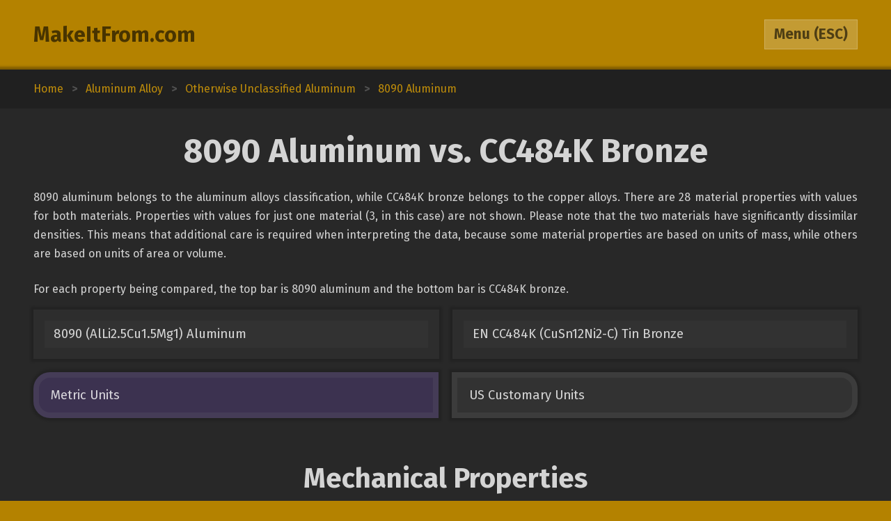

--- FILE ---
content_type: text/html; charset=utf-8
request_url: https://www.makeitfrom.com/compare/8090-AlLi2.5Cu1.5Mg1-Aluminum/EN-CC484K-CuSn12Ni2-C-Tin-Bronze
body_size: 4192
content:
<!DOCTYPE html>
<html>
<head>
	<meta http-equiv="Content-Type" content="text/html; charset=utf-8" />
	<meta name="viewport" content="width=device-width, initial-scale=1, maximum-scale=1" />
	<script src="https://ajax.googleapis.com/ajax/libs/jquery/3.2.1/jquery.min.js" defer></script>
	<link href="https://fonts.googleapis.com/css?family=Fira+Sans:400,700" rel="stylesheet">
	<script src="/2021-07-12.js" type="text/javascript" defer></script>
	<link rel="stylesheet" type="text/css" href="/2021-07-12.css" />
	<link rel="icon" type="image/png" href="/favicon3.png" />
	<link rel="canonical" href="https://www.makeitfrom.com/compare/8090-AlLi2.5Cu1.5Mg1-Aluminum/EN-CC484K-CuSn12Ni2-C-Tin-Bronze" />	<title>8090 Aluminum vs. CC484K Bronze :: MakeItFrom.com</title>
</head>
<body>

<header>
	<section>
		<div class="split break-narrow">
			<div>
				<div><a href="/">MakeItFrom.com</a></div>
				<div id="esc-holder">
					<span id="esc">
						<span id="esc-label">Menu</span>
						<span class="hide-narrow"> (ESC)</span>
					</span>
				</div>
			</div>
		</div>
	</section>
</header><main data-type="compare" data-left="8090-AlLi2.5Cu1.5Mg1-Aluminum" data-right="EN-CC484K-CuSn12Ni2-C-Tin-Bronze"><div class="breadcrumbs"><div vocab="http://schema.org/" typeof="BreadcrumbList"><a href="/" property="itemListElement" typeof="ListItem">Home<meta property="position" content="1"></a><b>></b><a href='/material-group/Aluminum-Alloy' property='itemListElement' typeof='ListItem'><span class='long' property='name'>Aluminum Alloy</span><span class='short'>Up Three</span><meta property='position' content='2'></a><b>></b><a href='/material-group/Otherwise-Unclassified-Aluminum' property='itemListElement' typeof='ListItem'><span class='long' property='name'>Otherwise Unclassified Aluminum</span><span class='short'>Up Two</span><meta property='position' content='3'></a><b>></b><a href='/material-properties/8090-AlLi2.5Cu1.5Mg1-Aluminum' property='itemListElement' typeof='ListItem'><span class='long' property='name'>8090 Aluminum</span><span class='short'>Up One</span><meta property='position' content='4'></a></div></div><section><a name="Intro" class="anchor"></a><h1>8090 Aluminum vs. CC484K Bronze</h1><div class="prose"><p>8090 aluminum belongs to the aluminum alloys classification, while CC484K bronze belongs to the copper alloys. There are 28 material properties with values for both materials. Properties with values for just one material (3, in this case) are not shown. Please note that the two materials have significantly dissimilar densities. This means that additional care is required when interpreting the data, because some material properties are based on units of mass, while others are based on units of area or volume.</p><p>For each property being compared, the top bar is 8090 aluminum and the bottom bar is CC484K bronze.</p></div><div class="split links break-mid"><div><a href='/material-properties/8090-AlLi2.5Cu1.5Mg1-Aluminum'>8090 (AlLi2.5Cu1.5Mg1) Aluminum</a><a href='/material-properties/EN-CC484K-CuSn12Ni2-C-Tin-Bronze'>EN CC484K (CuSn12Ni2-C) Tin Bronze</a></div></div><div id="unit-toggle" class="split toggles break-mid"><div><span id="si" class="picked">Metric Units</span><span id="us">US Customary Units</span></div></div></section><section><a name="Mechanical" class="anchor"></a><h2>Mechanical Properties</h2><div class="margin-top-small">	<table class="comparison">
		<tr>
			<td class="label" rowspan="2">Elastic (Young's, Tensile) Modulus, GPa</td>
			<td class="graph mech">
				<span style="width: 6.3809523809524%;"></span>
				<span style="width: 6.3809523809524%;"></span>
			</td>
			<td>67</td>
		</tr>
		<tr>
			<td class="graph mech">
				<span style="width: 10.47619047619%;"></span>
				<span style="width: 10.47619047619%;"></span>
			</td>
			<td>110</td>
		</tr>
	</table>
	<table class="comparison">
		<tr>
			<td class="label" rowspan="2">Elongation at Break, %</td>
			<td class="graph mech">
				<span style="width: 0.4375%;"></span>
				<span style="width: 1.625%;"></span>
			</td>
			<td>3.5 to 13</td>
		</tr>
		<tr>
			<td class="graph mech">
				<span style="width: 1.375%;"></span>
				<span style="width: 1.375%;"></span>
			</td>
			<td>11</td>
		</tr>
	</table>
	<table class="comparison">
		<tr>
			<td class="label" rowspan="2">Poisson's Ratio</td>
			<td class="graph mech">
				<span style="width: 67.34693877551%;"></span>
				<span style="width: 67.34693877551%;"></span>
			</td>
			<td>0.33</td>
		</tr>
		<tr>
			<td class="graph mech">
				<span style="width: 69.387755102041%;"></span>
				<span style="width: 69.387755102041%;"></span>
			</td>
			<td>0.34</td>
		</tr>
	</table>
	<table class="comparison">
		<tr>
			<td class="label" rowspan="2">Shear Modulus, GPa</td>
			<td class="graph mech">
				<span style="width: 13.888888888889%;"></span>
				<span style="width: 13.888888888889%;"></span>
			</td>
			<td>25</td>
		</tr>
		<tr>
			<td class="graph mech">
				<span style="width: 22.777777777778%;"></span>
				<span style="width: 22.777777777778%;"></span>
			</td>
			<td>41</td>
		</tr>
	</table>
	<table class="comparison">
		<tr>
			<td class="label" rowspan="2">Tensile Strength: Ultimate (UTS), MPa</td>
			<td class="graph mech">
				<span style="width: 13.765182186235%;"></span>
				<span style="width: 19.838056680162%;"></span>
			</td>
			<td>340 to 490</td>
		</tr>
		<tr>
			<td class="graph mech">
				<span style="width: 13.36032388664%;"></span>
				<span style="width: 13.36032388664%;"></span>
			</td>
			<td>330</td>
		</tr>
	</table>
	<table class="comparison">
		<tr>
			<td class="label" rowspan="2">Tensile Strength: Yield (Proof), MPa</td>
			<td class="graph mech">
				<span style="width: 9.1304347826087%;"></span>
				<span style="width: 18.260869565217%;"></span>
			</td>
			<td>210 to 420</td>
		</tr>
		<tr>
			<td class="graph mech">
				<span style="width: 8.695652173913%;"></span>
				<span style="width: 8.695652173913%;"></span>
			</td>
			<td>200</td>
		</tr>
	</table>
</div></section><section><a name="Thermal" class="anchor"></a><h2>Thermal Properties</h2><div class="margin-top-small">	<table class="comparison">
		<tr>
			<td class="label" rowspan="2">Latent Heat of Fusion, J/g</td>
			<td class="graph therm">
				<span style="width: 59.701492537313%;"></span>
				<span style="width: 59.701492537313%;"></span>
			</td>
			<td>400</td>
		</tr>
		<tr>
			<td class="graph therm">
				<span style="width: 28.358208955224%;"></span>
				<span style="width: 28.358208955224%;"></span>
			</td>
			<td>190</td>
		</tr>
	</table>
	<table class="comparison">
		<tr>
			<td class="label" rowspan="2">Maximum Temperature: Mechanical, &deg;C</td>
			<td class="graph therm">
				<span style="width: 6.7857142857143%;"></span>
				<span style="width: 6.7857142857143%;"></span>
			</td>
			<td>190</td>
		</tr>
		<tr>
			<td class="graph therm">
				<span style="width: 6.0714285714286%;"></span>
				<span style="width: 6.0714285714286%;"></span>
			</td>
			<td>170</td>
		</tr>
	</table>
	<table class="comparison">
		<tr>
			<td class="label" rowspan="2">Melting Completion (Liquidus), &deg;C</td>
			<td class="graph therm">
				<span style="width: 19.879518072289%;"></span>
				<span style="width: 19.879518072289%;"></span>
			</td>
			<td>660</td>
		</tr>
		<tr>
			<td class="graph therm">
				<span style="width: 30.120481927711%;"></span>
				<span style="width: 30.120481927711%;"></span>
			</td>
			<td>1000</td>
		</tr>
	</table>
	<table class="comparison">
		<tr>
			<td class="label" rowspan="2">Melting Onset (Solidus), &deg;C</td>
			<td class="graph therm">
				<span style="width: 20.689655172414%;"></span>
				<span style="width: 20.689655172414%;"></span>
			</td>
			<td>600</td>
		</tr>
		<tr>
			<td class="graph therm">
				<span style="width: 30%;"></span>
				<span style="width: 30%;"></span>
			</td>
			<td>870</td>
		</tr>
	</table>
	<table class="comparison">
		<tr>
			<td class="label" rowspan="2">Specific Heat Capacity, J/kg-K</td>
			<td class="graph therm">
				<span style="width: 40%;"></span>
				<span style="width: 40%;"></span>
			</td>
			<td>960</td>
		</tr>
		<tr>
			<td class="graph therm">
				<span style="width: 15.416666666667%;"></span>
				<span style="width: 15.416666666667%;"></span>
			</td>
			<td>370</td>
		</tr>
	</table>
	<table class="comparison">
		<tr>
			<td class="label" rowspan="2">Thermal Conductivity, W/m-K</td>
			<td class="graph therm">
				<span style="width: 5%;"></span>
				<span style="width: 8.4210526315789%;"></span>
			</td>
			<td>95 to 160</td>
		</tr>
		<tr>
			<td class="graph therm">
				<span style="width: 3.6842105263158%;"></span>
				<span style="width: 3.6842105263158%;"></span>
			</td>
			<td>70</td>
		</tr>
	</table>
	<table class="comparison">
		<tr>
			<td class="label" rowspan="2">Thermal Expansion, &micro;m/m-K</td>
			<td class="graph therm">
				<span style="width: 3.6923076923077%;"></span>
				<span style="width: 3.6923076923077%;"></span>
			</td>
			<td>24</td>
		</tr>
		<tr>
			<td class="graph therm">
				<span style="width: 2.7692307692308%;"></span>
				<span style="width: 2.7692307692308%;"></span>
			</td>
			<td>18</td>
		</tr>
	</table>
</div></section><section><a name="Electrical" class="anchor"></a><h2>Electrical Properties</h2><div class="margin-top-small">	<table class="comparison">
		<tr>
			<td class="label" rowspan="2">Electrical Conductivity: Equal Volume, % IACS</td>
			<td class="graph ele">
				<span style="width: 20%;"></span>
				<span style="width: 20%;"></span>
			</td>
			<td>20</td>
		</tr>
		<tr>
			<td class="graph ele">
				<span style="width: 9.1%;"></span>
				<span style="width: 9.1%;"></span>
			</td>
			<td>9.1</td>
		</tr>
	</table>
	<table class="comparison">
		<tr>
			<td class="label" rowspan="2">Electrical Conductivity: Equal Weight (Specific), % IACS</td>
			<td class="graph ele">
				<span style="width: 31.428571428571%;"></span>
				<span style="width: 31.428571428571%;"></span>
			</td>
			<td>66</td>
		</tr>
		<tr>
			<td class="graph ele">
				<span style="width: 4.4285714285714%;"></span>
				<span style="width: 4.4285714285714%;"></span>
			</td>
			<td>9.3</td>
		</tr>
	</table>
</div></section><section><a name="Other" class="anchor"></a><h2>Otherwise Unclassified Properties</h2><div class="margin-top-small">	<table class="comparison">
		<tr>
			<td class="label" rowspan="2">Base Metal Price, % relative</td>
			<td class="graph other">
				<span style="width: 18%;"></span>
				<span style="width: 18%;"></span>
			</td>
			<td>18</td>
		</tr>
		<tr>
			<td class="graph other">
				<span style="width: 37%;"></span>
				<span style="width: 37%;"></span>
			</td>
			<td>37</td>
		</tr>
	</table>
	<table class="comparison">
		<tr>
			<td class="label" rowspan="2">Density, g/cm<sup>3</sup></td>
			<td class="graph other">
				<span style="width: 12.272727272727%;"></span>
				<span style="width: 12.272727272727%;"></span>
			</td>
			<td>2.7</td>
		</tr>
		<tr>
			<td class="graph other">
				<span style="width: 39.545454545455%;"></span>
				<span style="width: 39.545454545455%;"></span>
			</td>
			<td>8.7</td>
		</tr>
	</table>
	<table class="comparison">
		<tr>
			<td class="label" rowspan="2">Embodied Carbon, kg CO<sub>2</sub>/kg material</td>
			<td class="graph other">
				<span style="width: 14.576271186441%;"></span>
				<span style="width: 14.576271186441%;"></span>
			</td>
			<td>8.6</td>
		</tr>
		<tr>
			<td class="graph other">
				<span style="width: 6.6101694915254%;"></span>
				<span style="width: 6.6101694915254%;"></span>
			</td>
			<td>3.9</td>
		</tr>
	</table>
	<table class="comparison">
		<tr>
			<td class="label" rowspan="2">Embodied Energy, MJ/kg</td>
			<td class="graph other">
				<span style="width: 17.34693877551%;"></span>
				<span style="width: 17.34693877551%;"></span>
			</td>
			<td>170</td>
		</tr>
		<tr>
			<td class="graph other">
				<span style="width: 6.530612244898%;"></span>
				<span style="width: 6.530612244898%;"></span>
			</td>
			<td>64</td>
		</tr>
	</table>
	<table class="comparison">
		<tr>
			<td class="label" rowspan="2">Embodied Water, L/kg</td>
			<td class="graph other">
				<span style="width: 78.91156462585%;"></span>
				<span style="width: 78.91156462585%;"></span>
			</td>
			<td>1160</td>
		</tr>
		<tr>
			<td class="graph other">
				<span style="width: 27.210884353741%;"></span>
				<span style="width: 27.210884353741%;"></span>
			</td>
			<td>400</td>
		</tr>
	</table>
</div></section><section><a name="Calculations" class="anchor"></a><h2>Common Calculations</h2><div class="margin-top-small">	<table class="comparison">
		<tr>
			<td class="label" rowspan="2">Resilience: Ultimate (Unit Rupture Work), MJ/m<sup>3</sup></td>
			<td class="graph common">
				<span style="width: 3.2%;"></span>
				<span style="width: 8.2%;"></span>
			</td>
			<td>16 to 41</td>
		</tr>
		<tr>
			<td class="graph common">
				<span style="width: 6.4%;"></span>
				<span style="width: 6.4%;"></span>
			</td>
			<td>32</td>
		</tr>
	</table>
	<table class="comparison">
		<tr>
			<td class="label" rowspan="2">Resilience: Unit (Modulus of Resilience), kJ/m<sup>3</sup></td>
			<td class="graph common">
				<span style="width: 5.7239057239057%;"></span>
				<span style="width: 22.390572390572%;"></span>
			</td>
			<td>340 to 1330</td>
		</tr>
		<tr>
			<td class="graph common">
				<span style="width: 3.030303030303%;"></span>
				<span style="width: 3.030303030303%;"></span>
			</td>
			<td>180</td>
		</tr>
	</table>
	<table class="comparison">
		<tr>
			<td class="label" rowspan="2">Stiffness to Weight: Axial, points</td>
			<td class="graph common">
				<span style="width: 8.2352941176471%;"></span>
				<span style="width: 8.2352941176471%;"></span>
			</td>
			<td>14</td>
		</tr>
		<tr>
			<td class="graph common">
				<span style="width: 4.0588235294118%;"></span>
				<span style="width: 4.0588235294118%;"></span>
			</td>
			<td>6.9</td>
		</tr>
	</table>
	<table class="comparison">
		<tr>
			<td class="label" rowspan="2">Stiffness to Weight: Bending, points</td>
			<td class="graph common">
				<span style="width: 41.666666666667%;"></span>
				<span style="width: 41.666666666667%;"></span>
			</td>
			<td>50</td>
		</tr>
		<tr>
			<td class="graph common">
				<span style="width: 15%;"></span>
				<span style="width: 15%;"></span>
			</td>
			<td>18</td>
		</tr>
	</table>
	<table class="comparison">
		<tr>
			<td class="label" rowspan="2">Strength to Weight: Axial, points</td>
			<td class="graph common">
				<span style="width: 20%;"></span>
				<span style="width: 28.823529411765%;"></span>
			</td>
			<td>34 to 49</td>
		</tr>
		<tr>
			<td class="graph common">
				<span style="width: 5.8823529411765%;"></span>
				<span style="width: 5.8823529411765%;"></span>
			</td>
			<td>10</td>
		</tr>
	</table>
	<table class="comparison">
		<tr>
			<td class="label" rowspan="2">Strength to Weight: Bending, points</td>
			<td class="graph common">
				<span style="width: 39%;"></span>
				<span style="width: 50%;"></span>
			</td>
			<td>39 to 50</td>
		</tr>
		<tr>
			<td class="graph common">
				<span style="width: 12%;"></span>
				<span style="width: 12%;"></span>
			</td>
			<td>12</td>
		</tr>
	</table>
	<table class="comparison">
		<tr>
			<td class="label" rowspan="2">Thermal Diffusivity, mm<sup>2</sup>/s</td>
			<td class="graph common">
				<span style="width: 3.3333333333333%;"></span>
				<span style="width: 5.5555555555556%;"></span>
			</td>
			<td>36 to 60</td>
		</tr>
		<tr>
			<td class="graph common">
				<span style="width: 2.037037037037%;"></span>
				<span style="width: 2.037037037037%;"></span>
			</td>
			<td>22</td>
		</tr>
	</table>
	<table class="comparison">
		<tr>
			<td class="label" rowspan="2">Thermal Shock Resistance, points</td>
			<td class="graph common">
				<span style="width: 11.538461538462%;"></span>
				<span style="width: 16.923076923077%;"></span>
			</td>
			<td>15 to 22</td>
		</tr>
		<tr>
			<td class="graph common">
				<span style="width: 9.2307692307692%;"></span>
				<span style="width: 9.2307692307692%;"></span>
			</td>
			<td>12</td>
		</tr>
	</table>
</div></section><section><a name="Composition" class="anchor"></a><h2>Alloy Composition</h2><div class="margin-top-small">	<table class="comparison">
		<tr>
			<td class="label" rowspan="2">Aluminum (Al), %</td>
			<td class="graph alloy">
				<span style="width: 93%;"></span>
				<span style="width: 98.4%;"></span>
			</td>
			<td>93 to 98.4</td>
		</tr>
		<tr>
			<td class="graph alloy">
				<span style="width: 0%;"></span>
				<span style="width: 0.010000000000005%;"></span>
			</td>
			<td>0 to 0.010</td>
		</tr>
	</table>
	<table class="comparison">
		<tr>
			<td class="label" rowspan="2">Antimony (Sb), %</td>
			<td class="graph alloy">
				<span style="width: 0%;"></span>
				<span style="width: 0%;"></span>
			</td>
			<td>0</td>
		</tr>
		<tr>
			<td class="graph alloy">
				<span style="width: 0%;"></span>
				<span style="width: 0.099999999999994%;"></span>
			</td>
			<td>0 to 0.1</td>
		</tr>
	</table>
	<table class="comparison">
		<tr>
			<td class="label" rowspan="2">Chromium (Cr), %</td>
			<td class="graph alloy">
				<span style="width: 0%;"></span>
				<span style="width: 0.099999999999994%;"></span>
			</td>
			<td>0 to 0.1</td>
		</tr>
		<tr>
			<td class="graph alloy">
				<span style="width: 0%;"></span>
				<span style="width: 0%;"></span>
			</td>
			<td>0</td>
		</tr>
	</table>
	<table class="comparison">
		<tr>
			<td class="label" rowspan="2">Copper (Cu), %</td>
			<td class="graph alloy">
				<span style="width: 1%;"></span>
				<span style="width: 1.6%;"></span>
			</td>
			<td>1.0 to 1.6</td>
		</tr>
		<tr>
			<td class="graph alloy">
				<span style="width: 84.5%;"></span>
				<span style="width: 87.5%;"></span>
			</td>
			<td>84.5 to 87.5</td>
		</tr>
	</table>
	<table class="comparison">
		<tr>
			<td class="label" rowspan="2">Iron (Fe), %</td>
			<td class="graph alloy">
				<span style="width: 0%;"></span>
				<span style="width: 0.3%;"></span>
			</td>
			<td>0 to 0.3</td>
		</tr>
		<tr>
			<td class="graph alloy">
				<span style="width: 0%;"></span>
				<span style="width: 0.2%;"></span>
			</td>
			<td>0 to 0.2</td>
		</tr>
	</table>
	<table class="comparison">
		<tr>
			<td class="label" rowspan="2">Lead (Pb), %</td>
			<td class="graph alloy">
				<span style="width: 0%;"></span>
				<span style="width: 0%;"></span>
			</td>
			<td>0</td>
		</tr>
		<tr>
			<td class="graph alloy">
				<span style="width: 0%;"></span>
				<span style="width: 0.3%;"></span>
			</td>
			<td>0 to 0.3</td>
		</tr>
	</table>
	<table class="comparison">
		<tr>
			<td class="label" rowspan="2">Lithium (Li), %</td>
			<td class="graph alloy">
				<span style="width: 2.2%;"></span>
				<span style="width: 2.7%;"></span>
			</td>
			<td>2.2 to 2.7</td>
		</tr>
		<tr>
			<td class="graph alloy">
				<span style="width: 0%;"></span>
				<span style="width: 0%;"></span>
			</td>
			<td>0</td>
		</tr>
	</table>
	<table class="comparison">
		<tr>
			<td class="label" rowspan="2">Magnesium (Mg), %</td>
			<td class="graph alloy">
				<span style="width: 0.6%;"></span>
				<span style="width: 1.3%;"></span>
			</td>
			<td>0.6 to 1.3</td>
		</tr>
		<tr>
			<td class="graph alloy">
				<span style="width: 0%;"></span>
				<span style="width: 0%;"></span>
			</td>
			<td>0</td>
		</tr>
	</table>
	<table class="comparison">
		<tr>
			<td class="label" rowspan="2">Manganese (Mn), %</td>
			<td class="graph alloy">
				<span style="width: 0%;"></span>
				<span style="width: 0.099999999999994%;"></span>
			</td>
			<td>0 to 0.1</td>
		</tr>
		<tr>
			<td class="graph alloy">
				<span style="width: 0%;"></span>
				<span style="width: 0.2%;"></span>
			</td>
			<td>0 to 0.2</td>
		</tr>
	</table>
	<table class="comparison">
		<tr>
			<td class="label" rowspan="2">Nickel (Ni), %</td>
			<td class="graph alloy">
				<span style="width: 0%;"></span>
				<span style="width: 0%;"></span>
			</td>
			<td>0</td>
		</tr>
		<tr>
			<td class="graph alloy">
				<span style="width: 1.5%;"></span>
				<span style="width: 2.5%;"></span>
			</td>
			<td>1.5 to 2.5</td>
		</tr>
	</table>
	<table class="comparison">
		<tr>
			<td class="label" rowspan="2">Phosphorus (P), %</td>
			<td class="graph alloy">
				<span style="width: 0%;"></span>
				<span style="width: 0%;"></span>
			</td>
			<td>0</td>
		</tr>
		<tr>
			<td class="graph alloy">
				<span style="width: 0.05%;"></span>
				<span style="width: 0.40000000000001%;"></span>
			</td>
			<td>0.050 to 0.4</td>
		</tr>
	</table>
	<table class="comparison">
		<tr>
			<td class="label" rowspan="2">Silicon (Si), %</td>
			<td class="graph alloy">
				<span style="width: 0%;"></span>
				<span style="width: 0.2%;"></span>
			</td>
			<td>0 to 0.2</td>
		</tr>
		<tr>
			<td class="graph alloy">
				<span style="width: 0%;"></span>
				<span style="width: 0.010000000000005%;"></span>
			</td>
			<td>0 to 0.010</td>
		</tr>
	</table>
	<table class="comparison">
		<tr>
			<td class="label" rowspan="2">Sulfur (S), %</td>
			<td class="graph alloy">
				<span style="width: 0%;"></span>
				<span style="width: 0%;"></span>
			</td>
			<td>0</td>
		</tr>
		<tr>
			<td class="graph alloy">
				<span style="width: 0%;"></span>
				<span style="width: 0.049999999999997%;"></span>
			</td>
			<td>0 to 0.050</td>
		</tr>
	</table>
	<table class="comparison">
		<tr>
			<td class="label" rowspan="2">Tin (Sn), %</td>
			<td class="graph alloy">
				<span style="width: 0%;"></span>
				<span style="width: 0%;"></span>
			</td>
			<td>0</td>
		</tr>
		<tr>
			<td class="graph alloy">
				<span style="width: 11%;"></span>
				<span style="width: 13%;"></span>
			</td>
			<td>11 to 13</td>
		</tr>
	</table>
	<table class="comparison">
		<tr>
			<td class="label" rowspan="2">Titanium (Ti), %</td>
			<td class="graph alloy">
				<span style="width: 0%;"></span>
				<span style="width: 0.099999999999994%;"></span>
			</td>
			<td>0 to 0.1</td>
		</tr>
		<tr>
			<td class="graph alloy">
				<span style="width: 0%;"></span>
				<span style="width: 0%;"></span>
			</td>
			<td>0</td>
		</tr>
	</table>
	<table class="comparison">
		<tr>
			<td class="label" rowspan="2">Zinc (Zn), %</td>
			<td class="graph alloy">
				<span style="width: 0%;"></span>
				<span style="width: 0.25%;"></span>
			</td>
			<td>0 to 0.25</td>
		</tr>
		<tr>
			<td class="graph alloy">
				<span style="width: 0%;"></span>
				<span style="width: 0.40000000000001%;"></span>
			</td>
			<td>0 to 0.4</td>
		</tr>
	</table>
	<table class="comparison">
		<tr>
			<td class="label" rowspan="2">Zirconium (Zr), %</td>
			<td class="graph alloy">
				<span style="width: 0.04%;"></span>
				<span style="width: 0.16%;"></span>
			</td>
			<td>0.040 to 0.16</td>
		</tr>
		<tr>
			<td class="graph alloy">
				<span style="width: 0%;"></span>
				<span style="width: 0%;"></span>
			</td>
			<td>0</td>
		</tr>
	</table>
	<table class="comparison">
		<tr>
			<td class="label" rowspan="2">Residuals, %</td>
			<td class="graph alloy">
				<span style="width: 0%;"></span>
				<span style="width: 0.15000000000001%;"></span>
			</td>
			<td>0 to 0.15</td>
		</tr>
		<tr>
			<td class="graph alloy">
				<span style="width: 0%;"></span>
				<span style="width: 0%;"></span>
			</td>
			<td>0</td>
		</tr>
	</table>
</div></section></main>	<div class="menu hidden">
				<section>
			<div class="split pair break-mid">
				<a class="logged-in hidden" href="/member">Member Area</a>
				<div class="not-logged-in">
					<div><a href="/member/login">Login</a></div>
					<div><a href="/member/join">Get Membership</a></div>
				</div>
			</div>
		</section>
				
		<section>
			<h3>Find Materials</h3>
			<input id="name-search" class="textbox" type="text" maxlength="30" autocomplete="off" placeholder="Search by Name" />
			<div id="search-result"></div>
			<div class="split pair break-mid">
				<div>
					<div><a href="/property-search" rel="nofollow">Search by Property Value</a></div>
					<div><a href="/">Browse from Home Page</a></div>
				</div>
			</div>
		</section>

				<section>
			<h3>Table of Contents</h3>
			<div class="toc">
			<a href="#Intro">Introduction</a><a href="#Mechanical">Mechanical Properties</a><a href="#Thermal">Thermal Properties</a><a href="#Electrical">Electrical Properties</a><a href="#Other">Otherwise Unclassified Properties</a><a href="#Calculations">Common Calculations</a><a href="#Composition">Alloy Composition</a>			</div>
		</section>
			</div>
<footer>Copyright 2009-25: <a href="/terms">Disclaimer and Terms</a>. <span itemprop="dateModified" content="2020-05-30">Current page last modified on 2020-05-30.</span></footer>
<script>
	(function(i,s,o,g,r,a,m){i['GoogleAnalyticsObject']=r;i[r]=i[r]||function(){
	(i[r].q=i[r].q||[]).push(arguments)},i[r].l=1*new Date();a=s.createElement(o),
	m=s.getElementsByTagName(o)[0];a.async=1;a.src=g;m.parentNode.insertBefore(a,m)
	})(window,document,'script','https://www.google-analytics.com/analytics.js','ga');

	ga('create', 'UA-12967136-1', 'auto');
	ga('send', 'pageview');

</script>
</body>
</html>